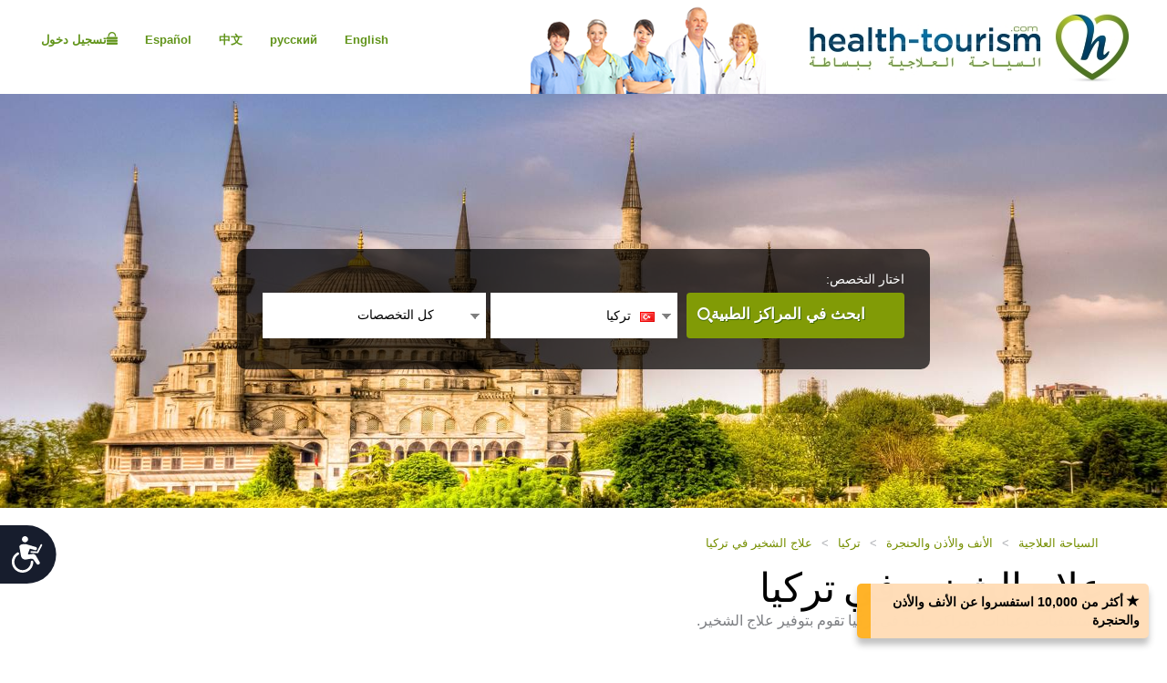

--- FILE ---
content_type: text/html; charset=utf-8
request_url: https://ar.health-tourism.com/snoring-treatment/turkey/
body_size: 18076
content:



<!DOCTYPE html>

<html dir="rtl" lang="ar"> 
<head><meta charset="utf-8" /><meta http-equiv="X-UA-Compatible" content="IE=edge" /><meta name="viewport" content="width=device-width, initial-scale=1" /><meta name="author" /><meta name="verify-v1" content="gbjGwW+QYVY8/IgQ1qFmoWEpZPKs1/zQfd34qWwDRk4=" /><title>
	علاج الشخير في تركيا
</title><link rel="shortcut icon" type="image/x-icon" href="../../favicon.ico" />

<!-- Google tag (gtag.js) --> <script async src=https://www.googletagmanager.com/gtag/js?id=G-Z50LN7M00J></script> 
<script> window.dataLayer = window.dataLayer || []; function gtag() { dataLayer.push(arguments); } gtag('js', new Date()); gtag('config', 'G-Z50LN7M00J'); </script>

<link href="/CustomCss?v=K60Gs3QA2BajdWxNElq0Zja01a_kMYPHUMoPtqiW3BA1" rel="stylesheet"/>
<link href="/css/general-images.css" rel="stylesheet" /><script src="/CustomJS?v=W_3H7kAdMp4SfmO_Cx2cxXikwU2-jZFHGdRzj9wPNm81"></script>
<script type="text/javascript">window.htjslogger = new HTJSLogger({track: 1, entityType: 0, entityId: 0, sourceId: 3 });</script>
	
	<script src="/countriesByCategoryForSearch.js"></script>
	
    <script>
        $(document).ready(function () {
            $(".moreProcedureDescription").click(function () {
                this.hide();
                $(".lessProcedureDescription").show()
                $(".procedureMoreDescription").show()
                
            });
            $(".lessProcedureDescription").click(function () {
                this.hide();
                $(".moreProcedureDescription").show()
                $(".procedureMoreDescription").hide()
            });
        });
    </script>

    <script src="//geoip-js.com/js/apis/geoip2/v2.1/geoip2.js" type="text/javascript"></script>
	
<script type="text/javascript">var EncouragementNotificationMessage = " أكثر من 10,000 استفسروا عن الأنف والأذن والحنجرة";
	var EncouragementNotificationType = "";
	var EncouragementNotificationSchemaType = "minimalist";
</script>


	
    <script> window.interdeal = { "sitekey": "6d44678ea255450339c2e79e715436b2", "Position": "Left", "Menulang": "EN", "domains": { "js": "https://cdn.equalweb.com/", "acc": "https://access.equalweb.com/" }, "btnStyle": { "vPosition": [ "80%", null ], "scale": [ "0.8", "0.8" ], "icon": { "type": 7, "shape": "semicircle", "outline": false } } }; (function(doc, head, body){ var coreCall = doc.createElement('script'); coreCall.src = 'https://cdn.equalweb.com/core/4.3.8/accessibility.js'; coreCall.defer = true; coreCall.integrity = 'sha512-u6i35wNTfRZXp0KDwSb3TntaIKI2ItCt/H/KcYIsBeVbaVMerEQLBnU5/ztfBg9aSW1gg7AN4CqCu9a455jkUg=='; coreCall.crossOrigin = 'anonymous'; coreCall.setAttribute('data-cfasync', true ); body? body.appendChild(coreCall) : head.appendChild(coreCall); })(document, document.head, document.body); </script>

<meta name="Description" content="مستشفيات وعيادات ومراكز طبية في تركيا تقوم بتوفير علاج الشخير." /></head>
<body dir="rtl">
	<form name="aspnetForm" method="post" action="./?tr=528&amp;co=turkey" id="aspnetForm">
<div>
<input type="hidden" name="__VIEWSTATE" id="__VIEWSTATE" value="WslhvkDZz4GcK/O1n1lPTSAOLszj/Eb54/Td1N/nZeJqjuY2wLFdbpDgC8XMZyB2r09XWM393UhyI8sXsMufazQ4GjwZZ6hjJMMx5KzjdE8=" />
</div>

<div>

	<input type="hidden" name="__VIEWSTATEGENERATOR" id="__VIEWSTATEGENERATOR" value="D942A259" />
</div>
	 

<div class="home-hederTow">
    <div class="headercon">
        <div class="logo">
            <a href="/">
                <img src="/images/Mainlogo_langid_10.png" alt="الشعار health-tourism"></a>
        </div>

        <div class="mobologo">
            <a href="/">
                <i class="mobologo-image general-images general-images-mobo-logo" title="شعار المحمول health-tourism"></i>
        </div>
        <div class="doct">
            <span class="general-images general-images-dr"></span> 
        </div>

        <div class="rightTopLink">
            <nav class="navbar navbar-default" role="navigation">

                <div class="navbar-header">
                    <button type="button" class="navbar-toggle collapsed" data-toggle="collapse" onclick="return false;" data-target="#navbar" aria-expanded="false" aria-controls="navbar">
                        <span class="sr-only"></span>
                        <span class="icon-bar"></span>
                        <span class="icon-bar"></span>
                        <span class="icon-bar"></span>
                    </button>
                </div>
                <div id="navbar" class="navbar-collapse collapse">
                    
                    <ul class="nav navbar-nav">
                        
                        <li><a href="https://ru.health-tourism.com/">русский</a></li>
                        
                        <li><a href="https://cn.health-tourism.com/">中文</a></li>
                        
                        <li><a href="https://es.health-tourism.com/">Español</a></li>
                        
                        <li><a href="https://www.health-tourism.com/">English</a></li>
                        
                       
                        <li class="active"><a href="/Login/" title="صفحة إنشاء حساب"><i class="general-icons general-icons-sign-in-icon" title='تسجيل دخول'>
                            </i> تسجيل دخول</a></li>
                        
                    </ul>

                </div>
            </nav>
            
            <div class="signUp">
                <a href="https://www.health-tourism.com/">English</a>
            </div>
            <div class="logIn">
                <a href="https://ru.health-tourism.com/">русский</a>
            </div>
            <div class="logIn">
                <a href="https://cn.health-tourism.com/">中文</a>
            </div>
            <div class="logIn">
                <a href="https://es.health-tourism.com/">Español</a>
            </div>
            
           <div class="signUp">
                <a href="/Login/"  title="صفحة إنشاء حساب"><i class="general-icons general-icons-sign-in-icon" title='تسجيل دخول'>
                    </i>تسجيل دخول</a>
            </div>
            
             

        </div>
        <div class="doctmobo">
            <span class="general-images general-images-dr"></span>
        </div>
    </div>
</div>

	 

    


<div class="homePageHeader header heaserTow">
    <div class="headercon">
        <div class='searcheFromArea search-icon-green'>
            <label>اختار التخصص:</label>
            <div class="clearfix"></div>

            <div id="divSearchSpecialties">
                <div>
                    <select name="specialtiesSelect" id="specialtiesSelect" class="mainSpecialtiesSearchList" tabindex="1" onchange="SetCategoryCountries();">
                        <option data-image="/Plugins/msdropdown/images/icons/blank30.gif" data-imagecss="allSpecialtiesItem" value="-1">كل التخصصات</option>
                        

                                <option value="18"  data-image="/Plugins/msdropdown/images/icons/blank30.gif" 
                                    data-imagecss="specialty specialty-AddictionTreatment">علاج الإدمان</option>

                            

                                <option value="22"  data-image="/Plugins/msdropdown/images/icons/blank30.gif" 
                                    data-imagecss="specialty specialty-Aestheticsnonsurgical">عمليات التجميل الغير جراحية</option>

                            

                                <option value="44"  data-image="/Plugins/msdropdown/images/icons/blank30.gif" 
                                    data-imagecss="specialty specialty-Anesthesiology">التخدير</option>

                            

                                <option value="8"  data-image="/Plugins/msdropdown/images/icons/blank30.gif" 
                                    data-imagecss="specialty specialty-BariatricSurgery">جراحات البدانة</option>

                            

                                <option value="57"  data-image="/Plugins/msdropdown/images/icons/blank30.gif" 
                                    data-imagecss="specialty specialty-CancerTreatment">زراعة نخاع العظام</option>

                            

                                <option value="6"  data-image="/Plugins/msdropdown/images/icons/blank30.gif" 
                                    data-imagecss="specialty specialty-CancerTreatment">علاج السرطان</option>

                            

                                <option value="5"  data-image="/Plugins/msdropdown/images/icons/blank30.gif" 
                                    data-imagecss="specialty specialty-CardiacSurgery">جراحات القلب</option>

                            

                                <option value="50"  data-image="/Plugins/msdropdown/images/icons/blank30.gif" 
                                    data-imagecss="specialty specialty-Cardiology">أمراض القلب</option>

                            

                                <option value="2"  data-image="/Plugins/msdropdown/images/icons/blank30.gif" 
                                    data-imagecss="specialty specialty-CosmeticSurgery">جراحات التجميل</option>

                            

                                <option value="1"  data-image="/Plugins/msdropdown/images/icons/blank30.gif" 
                                    data-imagecss="specialty specialty-DentalCare">العناية بالأسنان</option>

                            

                                <option value="21"  data-image="/Plugins/msdropdown/images/icons/blank30.gif" 
                                    data-imagecss="specialty specialty-Dermatology">الأمراض الجلدية</option>

                            

                                <option value="20"  data-image="/Plugins/msdropdown/images/icons/blank30.gif" 
                                    data-imagecss="specialty specialty-Dialysis">الغسيل الكلوي</option>

                            

                                <option value="17"  data-image="/Plugins/msdropdown/images/icons/blank30.gif" 
                                    data-imagecss="specialty specialty-EarNoseandThroat">الأنف والأذن والحنجرة</option>

                            

                                <option value="42"  data-image="/Plugins/msdropdown/images/icons/blank30.gif" 
                                    data-imagecss="specialty specialty-Emergency">طب الطوارئ</option>

                            

                                <option value="28"  data-image="/Plugins/msdropdown/images/icons/blank30.gif" 
                                    data-imagecss="specialty specialty-Endocrinology">طب الغدد الصماء</option>

                            

                                <option value="7"  data-image="/Plugins/msdropdown/images/icons/blank30.gif" 
                                    data-imagecss="specialty specialty-EyeSurgery">جراحات العيون</option>

                            

                                <option value="53"  data-image="/Plugins/msdropdown/images/icons/blank30.gif" 
                                    data-imagecss="specialty specialty-Family">طب الأسرة</option>

                            

                                <option value="4"  data-image="/Plugins/msdropdown/images/icons/blank30.gif" 
                                    data-imagecss="specialty specialty-FertilityTreatment">علاج العقم</option>

                            

                                <option value="33"  data-image="/Plugins/msdropdown/images/icons/blank30.gif" 
                                    data-imagecss="specialty specialty-Gastroenterology">أمراض الجهاز الهضمي</option>

                            

                                <option value="54"  data-image="/Plugins/msdropdown/images/icons/blank30.gif" 
                                    data-imagecss="specialty specialty-General">الطب العام</option>

                            

                                <option value="35"  data-image="/Plugins/msdropdown/images/icons/blank30.gif" 
                                    data-imagecss="specialty specialty-GeneralSurgery">الجراحة العامة</option>

                            

                                <option value="40"  data-image="/Plugins/msdropdown/images/icons/blank30.gif" 
                                    data-imagecss="specialty specialty-Geriatrics">طب المسنين</option>

                            

                                <option value="16"  data-image="/Plugins/msdropdown/images/icons/blank30.gif" 
                                    data-imagecss="specialty specialty-HairTransplant">زرع الشعر</option>

                            

                                <option value="36"  data-image="/Plugins/msdropdown/images/icons/blank30.gif" 
                                    data-imagecss="specialty specialty-Hematology">أمراض الدم</option>

                            

                                <option value="49"  data-image="/Plugins/msdropdown/images/icons/blank30.gif" 
                                    data-imagecss="specialty specialty-Hyperbaric">العلاج بالأكسجين عالي الضغط</option>

                            

                                <option value="23"  data-image="/Plugins/msdropdown/images/icons/blank30.gif" 
                                    data-imagecss="specialty specialty-Imaging">الأشعة</option>

                            

                                <option value="48"  data-image="/Plugins/msdropdown/images/icons/blank30.gif" 
                                    data-imagecss="specialty specialty-Immunology">أمراض المناعة</option>

                            

                                <option value="56"  data-image="/Plugins/msdropdown/images/icons/blank30.gif" 
                                    data-imagecss="specialty specialty-InfectiousDiseases">الأمراض المعدية</option>

                            

                                <option value="51"  data-image="/Plugins/msdropdown/images/icons/blank30.gif" 
                                    data-imagecss="specialty specialty-InternalMedicine">الطب الباطني</option>

                            

                                <option value="47"  data-image="/Plugins/msdropdown/images/icons/blank30.gif" 
                                    data-imagecss="specialty specialty-MedicalCheckUps">الفحوصات الطبية</option>

                            

                                <option value="39"  data-image="/Plugins/msdropdown/images/icons/blank30.gif" 
                                    data-imagecss="specialty specialty-Neonatology">طب حديثي الولادة</option>

                            

                                <option value="41"  data-image="/Plugins/msdropdown/images/icons/blank30.gif" 
                                    data-imagecss="specialty specialty-Nephrology">أمراض الكلى</option>

                            

                                <option value="19"  data-image="/Plugins/msdropdown/images/icons/blank30.gif" 
                                    data-imagecss="specialty specialty-Neurology">الأمراض العصبية</option>

                            

                                <option value="31"  data-image="/Plugins/msdropdown/images/icons/blank30.gif" 
                                    data-imagecss="specialty specialty-Neurosurgery">جراحة المخ والأعصاب</option>

                            

                                <option value="30"  data-image="/Plugins/msdropdown/images/icons/blank30.gif" 
                                    data-imagecss="specialty specialty-Ob-Gyn">أمراض النساء والتوليد</option>

                            

                                <option value="3"  data-image="/Plugins/msdropdown/images/icons/blank30.gif" 
                                    data-imagecss="specialty specialty-OrthopedicSurgery">جراحة العظام</option>

                            

                                <option value="43"  data-image="/Plugins/msdropdown/images/icons/blank30.gif" 
                                    data-imagecss="specialty specialty-Pathology">علم الأمراض</option>

                            

                                <option value="34"  data-image="/Plugins/msdropdown/images/icons/blank30.gif" 
                                    data-imagecss="specialty specialty-Pediatrics">طب الأطفال</option>

                            

                                <option value="45"  data-image="/Plugins/msdropdown/images/icons/blank30.gif" 
                                    data-imagecss="specialty specialty-Psychiatry">الطب النفسي</option>

                            

                                <option value="37"  data-image="/Plugins/msdropdown/images/icons/blank30.gif" 
                                    data-imagecss="specialty specialty-Pulmonology">أمراض الجهاز التنفسي</option>

                            

                                <option value="29"  data-image="/Plugins/msdropdown/images/icons/blank30.gif" 
                                    data-imagecss="specialty specialty-Rehabilitation">إعادة التأهيل</option>

                            

                                <option value="55"  data-image="/Plugins/msdropdown/images/icons/blank30.gif" 
                                    data-imagecss="specialty specialty-Rheumatology">أمراض الروماتيزم</option>

                            

                                <option value="46"  data-image="/Plugins/msdropdown/images/icons/blank30.gif" 
                                    data-imagecss="specialty specialty-Sports">الطب الرياضي</option>

                            

                                <option value="24"  data-image="/Plugins/msdropdown/images/icons/blank30.gif" 
                                    data-imagecss="specialty specialty-StemCellTherapy">العلاج بالخلايا الجذعية</option>

                            

                                <option value="25"  data-image="/Plugins/msdropdown/images/icons/blank30.gif" 
                                    data-imagecss="specialty specialty-Urology">جراحة المسالك البولية</option>

                            

                                <option value="52"  data-image="/Plugins/msdropdown/images/icons/blank30.gif" 
                                    data-imagecss="specialty specialty-Vascular">جراحة الأوعية الدموية</option>

                            
                    </select>
                </div>
            </div>
            <div class="country"  tabindex="2">
                <select name="countries" id="countries" class="mainCountriesSearchList" data-placeholder=' كل الدول ' style="width: 200px;">
                    <option data-image="/Plugins/msdropdown/images/icons/blank.gif" class="mainCountriesSearchItem" value="-1"> كل الدول </option>
                    

                            <option data-image="/Plugins/msdropdown/images/icons/blank.gif" data-imagecss="mainCountriesSearchImage flags es" data-title="spain"
                                class="mainCountriesSearchItem" data-title="أسبانيا" data-name="أسبانيا" name="أسبانيا" 
                                value="spain" >أسبانيا
                            </option>

                        

                            <option data-image="/Plugins/msdropdown/images/icons/blank.gif" data-imagecss="mainCountriesSearchImage flags il" data-title="israel"
                                class="mainCountriesSearchItem" data-title="إسرائيل" data-name="إسرائيل" name="إسرائيل" 
                                value="israel" >إسرائيل
                            </option>

                        

                            <option data-image="/Plugins/msdropdown/images/icons/blank.gif" data-imagecss="mainCountriesSearchImage flags de" data-title="germany"
                                class="mainCountriesSearchItem" data-title="ألمانيا" data-name="ألمانيا" name="ألمانيا" 
                                value="germany" >ألمانيا
                            </option>

                        

                            <option data-image="/Plugins/msdropdown/images/icons/blank.gif" data-imagecss="mainCountriesSearchImage flags ae" data-title="united-arab-emirates"
                                class="mainCountriesSearchItem" data-title="الإمارات العربية المتحدة" data-name="الإمارات العربية المتحدة" name="الإمارات العربية المتحدة" 
                                value="united-arab-emirates" >الإمارات العربية المتحدة
                            </option>

                        

                            <option data-image="/Plugins/msdropdown/images/icons/blank.gif" data-imagecss="mainCountriesSearchImage flags pt" data-title="portugal"
                                class="mainCountriesSearchItem" data-title="البرتغال" data-name="البرتغال" name="البرتغال" 
                                value="portugal" >البرتغال
                            </option>

                        

                            <option data-image="/Plugins/msdropdown/images/icons/blank.gif" data-imagecss="mainCountriesSearchImage flags cn" data-title="china"
                                class="mainCountriesSearchItem" data-title="الصين" data-name="الصين" name="الصين" 
                                value="china" >الصين
                            </option>

                        

                            <option data-image="/Plugins/msdropdown/images/icons/blank.gif" data-imagecss="mainCountriesSearchImage flags in" data-title="india"
                                class="mainCountriesSearchItem" data-title="الهند" data-name="الهند" name="الهند" 
                                value="india" >الهند
                            </option>

                        

                            <option data-image="/Plugins/msdropdown/images/icons/blank.gif" data-imagecss="mainCountriesSearchImage flags gr" data-title="greece"
                                class="mainCountriesSearchItem" data-title="اليونان" data-name="اليونان" name="اليونان" 
                                value="greece" >اليونان
                            </option>

                        

                            <option data-image="/Plugins/msdropdown/images/icons/blank.gif" data-imagecss="mainCountriesSearchImage flags th" data-title="thailand"
                                class="mainCountriesSearchItem" data-title="تايلاند" data-name="تايلاند" name="تايلاند" 
                                value="thailand" >تايلاند
                            </option>

                        

                            <option data-image="/Plugins/msdropdown/images/icons/blank.gif" data-imagecss="mainCountriesSearchImage flags tr" data-title="turkey"
                                class="mainCountriesSearchItem" data-title="تركيا" data-name="تركيا" name="تركيا" 
                                value="turkey" selected='selected'>تركيا
                            </option>

                        

                            <option data-image="/Plugins/msdropdown/images/icons/blank.gif" data-imagecss="mainCountriesSearchImage flags fr" data-title="france"
                                class="mainCountriesSearchItem" data-title="فرنسا" data-name="فرنسا" name="فرنسا" 
                                value="france" >فرنسا
                            </option>

                        

                            <option data-image="/Plugins/msdropdown/images/icons/blank.gif" data-imagecss="mainCountriesSearchImage flags cy" data-title="cyprus"
                                class="mainCountriesSearchItem" data-title="قبرص" data-name="قبرص" name="قبرص" 
                                value="cyprus" >قبرص
                            </option>

                        

                            <option data-image="/Plugins/msdropdown/images/icons/blank.gif" data-imagecss="mainCountriesSearchImage flags my" data-title="malaysia"
                                class="mainCountriesSearchItem" data-title="ماليزيا" data-name="ماليزيا" name="ماليزيا" 
                                value="malaysia" >ماليزيا
                            </option>

                        
                    <option data-image="/Plugins/msdropdown/images/icons/blank.gif" class="mainCountriesSearchItem" value="-1">--------------</option>
                    <option data-image="/Plugins/msdropdown/images/icons/blank.gif" class="mainCountriesSearchItem" value="r=7">آسيا</option>
                    
                    <option data-image="/Plugins/msdropdown/images/icons/blank.gif" class="mainCountriesSearchItem" value="r=3">أوروبا</option>
                    <option data-image="/Plugins/msdropdown/images/icons/blank.gif" class="mainCountriesSearchItem" value="r=8">الشرق الأوسط</option>
                </select>
            </div>

            <a class="btn btn-group-lg search" tabindex="3" href="javascript:ActOnSearch();"> ابحث في المراكز الطبية</a>
            <input style="display: none;" id="txtMainSearchSpecialtiesValue" class="mainSearchSpecialtiesValue" />
            <input style="display: none;" id="txtMainSearchCountriesValue" class="mainSearchCountriesValue" />
        </div>
    </div>

    <div id="myCarousel" class="carousel slide" data-interval="3000" data-ride="carousel">
        <div class="carousel-inner" role="listbox">
            
                    <div class='item active'>
                        <img id="ctl00_cphMain_ucSearchPanel_rptMainImages_ctl00_imgMainImage" class="mainSliderImages" src="../../_resources/Photos/Countries/003_001_000211_00000090.Jpg" alt=" صورة لإضافة مناخ عام  " style="border-width:0px;" />
                    </div>
                
                    <div class='item'>
                        <img id="ctl00_cphMain_ucSearchPanel_rptMainImages_ctl01_imgMainImage" class="mainSliderImages" lazy-src="/_resources/Photos/Countries/003_001_000211_00000091.Jpg" src="" alt=" صورة لإضافة مناخ عام  " style="border-width:0px;" />
                    </div>
                
                    <div class='item'>
                        <img id="ctl00_cphMain_ucSearchPanel_rptMainImages_ctl02_imgMainImage" class="mainSliderImages" lazy-src="/_resources/Photos/Countries/003_001_000211_00000285.Jpg" src="" alt=" صورة لإضافة مناخ عام  " style="border-width:0px;" />
                    </div>
                

        </div>
    </div>
</div>

    

<div class="breadcrumbCon">
	<div class="container">
		
		<ul class="bread_crumbs_list">
			<li><a href="/">السياحة العلاجية </a></li>
			
					<li> > </li>
					<li><a href="/ear-nose-throat/">الأنف والأذن والحنجرة </a></li>
				
					<li> > </li>
					<li><a href="/ear-nose-throat/turkey/">تركيا </a></li>
				
					<li> > </li>
					<li><a href="/snoring-treatment/turkey/">علاج الشخير في تركيا </a></li>
				
		</ul> 
	</div>
</div> 

   
    <div class="contentArea">
        <div class="container">
            <div class="title-com">
                <h1>علاج الشخير في تركيا</h1>
                <span>مستشفيات وعيادات ومراكز طبية في تركيا تقوم بتوفير علاج الشخير.</span>
                
                
            </div>
            <div class="leftSide">
                <div class="leftCon">
                    

                    
                    <div role="tabpanel" class="tabpanel">
                        <a name="Hospitals"></a>
                        

                        


<div class="tab-content">
    <div role="tabpanel" class="tab-pane active" id="divAllBusiness">
        

        

        

        

        

        
                <div class="cityBrowse businessListItem  hospotalcon">
                    <div class="cityThamb">
                        <a href="/medical-tourism-facilitators/cayra-clinic/" id="ctl00_cphMain_ucBusinessList_nl_rptBusinessProcedure_ctl00_aMainImage" title="كيرا كلينك">
                            <img src="/_resources/business/225975/BusinessPage.jpg" id="ctl00_cphMain_ucBusinessList_nl_rptBusinessProcedure_ctl00_imgMainImage" style="max-width: 100%; max-height: 100%;" alt="كيرا كلينك" /></a>
                    </div>

                    <div class="cityDetails">
                        <h2><a href="/medical-tourism-facilitators/cayra-clinic/" id="ctl00_cphMain_ucBusinessList_nl_rptBusinessProcedure_ctl00_aBussinessName" target="_blank" title="الأنف والأذن والحنجرة في كيرا كلينك">كيرا كلينك</a></h2>

                        <ul class="city-list">
                            <li><a href="#">Medical Tourism Facilitator -> ميسر سياحة علاجية,&nbsp;</a></li>
                            <li><a href="#">أنطاليا, تركيا</a></li>
                        </ul>
                        <div class="clearfix"></div>
                         <ul class="tag-list">
                            
                        </ul>
                        <div class="clearfix"></div>
                        <p class="businessListSummary">
                            
                        </p>
                        
                        <ul class="btn-list">
                            <li><a href="/medical-tourism-facilitators/cayra-clinic/" title='إظهار البيانات - كيرا كلينك' target="_blank">إظهار البيانات</a></li>
                            
                            <li><a href="/contact-hospital/cayra-clinic/" title="بيانات الطلب - كيرا كلينك" class="act">بيانات الطلب</a></li>
                        </ul>
                    </div>
                    <div class="viewDetails">
                        
                        
                        
                                <div class="viewTitle">
                                    <h2>
                                        الأسعار:
                                    </h2>
                                    
                                </div>
                                <div class="availableProcedures">
                                    
                                            <table width="100%" border="0" cellpadding="0" cellspacing="0">
                                        
                                            
                                                <tr class="titleCon">
                                                    <td><span>إجراء طبي</span></td>
                                                    <td class="lest"><span>الأسعار:</span></td>
                                                </tr>
                                            
                                            <tr class="textCon">
                                                <td>
                                                    <p>علاج الشخير</p>
                                                </td>
                                                <td class="lest">
                                                    <p><span>عند الطلب</span></p>
                                                </td>
                                            </tr>
                                        </table>
                                </div>
                            
                    </div>
                </div>

            
                <div class="cityBrowse businessListItem businessListItemOdd hospotalcon">
                    <div class="cityThamb">
                        <a href="/medical-centers/anadolu-medical-center/" id="ctl00_cphMain_ucBusinessList_nl_rptBusinessProcedure_ctl01_aMainImage" title="مركز الأناضول الطبي">
                            <img src="/_resources/business/24406/BusinessPage.jpg" id="ctl00_cphMain_ucBusinessList_nl_rptBusinessProcedure_ctl01_imgMainImage" style="max-width: 100%; max-height: 100%;" alt="مركز الأناضول الطبي" /></a>
                    </div>

                    <div class="cityDetails">
                        <h2><a href="/medical-centers/anadolu-medical-center/" id="ctl00_cphMain_ucBusinessList_nl_rptBusinessProcedure_ctl01_aBussinessName" target="_blank" title="الأنف والأذن والحنجرة في مركز الأناضول الطبي">مركز الأناضول الطبي</a></h2>

                        <ul class="city-list">
                            <li><a href="#">مستشفى خاص,&nbsp;</a></li>
                            <li><a href="#">جبزي (قرب إسطنبول), تركيا</a></li>
                        </ul>
                        <div class="clearfix"></div>
                         <ul class="tag-list">
                            
                                        <li>
                                            <img src="/images/icon_jci_big.png" width="25" height="25" alt="مُعتمدة من قِبل اللجنة المشتركة الدولية لاعتماد مؤسسات الرعاية الصحية JCI" /><a href="/jci-accreditation/" target="_blank">مُعتمدة من قِبل اللجنة المشتركة الدولية لاعتماد مؤسسات الرعاية الصحية JCI </a></li>
                                    
                        </ul>
                        <div class="clearfix"></div>
                        <p class="businessListSummary">
                            يعتبر مركز الأناضول الطبي واحدًا من أحدث وأشمل المستشفيات وأكثرها احترامًا في تركيا.<br/>ويتبع مركز الأناضول الطبي مستشفى جون هوبكنز.
                        </p>
                        
                        <ul class="btn-list">
                            <li><a href="/medical-centers/anadolu-medical-center/" title='إظهار البيانات - مركز الأناضول الطبي' target="_blank">إظهار البيانات</a></li>
                            
                            <li><a href="/contact-hospital/anadolu-medical-center/" title="بيانات الطلب - مركز الأناضول الطبي" class="act">بيانات الطلب</a></li>
                        </ul>
                    </div>
                    <div class="viewDetails">
                        
                        
<div id="divMainDiv" class="">
        
            <div class="viewTitle">
                <h2>3 مدرجة في أخصائيو الأنف والأذن والحنجرة</h2>
                <a href="/medical-centers/anadolu-medical-center/dep/ent/doctors/" id="ctl00_cphMain_ucBusinessList_nl_rptBusinessProcedure_ctl01_ucStaffList_linkViewAll" target="_blank">
                    أظهر الكل >></a>
            </div>
        
        <div class="surgeons">
        
                <div id="ctl00_cphMain_ucBusinessList_nl_rptBusinessProcedure_ctl01_ucStaffList_rptStaffPersons_ctl00_divClearFix"></div>
                <div id="ctl00_cphMain_ucBusinessList_nl_rptBusinessProcedure_ctl01_ucStaffList_rptStaffPersons_ctl00_divItemClass" class="surgeonsLt">
                    <div class="thambImg" >
                        <a href="/staffperson.aspx?b=24406&sp=20561">
                            <img src="/_resources/doctors/24406/bulent-evren-erkul-md.jpg" id="ctl00_cphMain_ucBusinessList_nl_rptBusinessProcedure_ctl01_ucStaffList_rptStaffPersons_ctl00_imgStaff" alt="Prof. بولنت إيفرين إركول، طبيب بشري, MD" />
                            

                        </a>
                    </div>
                    <h1><a href="/staffperson.aspx?b=24406&sp=20561">Prof. بولنت إيفرين إركول، طبيب بشري, MD</a></h1>
                     
                    <p> أخصائي الأنف والأذن والحنجرة</p>
                </div>

            
        </div>
</div>

                        
                                <div class="viewTitle">
                                    <h2>
                                        الأسعار:
                                    </h2>
                                    
                                </div>
                                <div class="availableProcedures">
                                    
                                            <table width="100%" border="0" cellpadding="0" cellspacing="0">
                                        
                                            
                                                <tr class="titleCon">
                                                    <td><span>إجراء طبي</span></td>
                                                    <td class="lest"><span>الأسعار:</span></td>
                                                </tr>
                                            
                                            <tr class="textCon">
                                                <td>
                                                    <p>علاج الشخير</p>
                                                </td>
                                                <td class="lest">
                                                    <p><span>عند الطلب</span></p>
                                                </td>
                                            </tr>
                                        </table>
                                </div>
                            
                    </div>
                </div>

            
                <div class="cityBrowse businessListItem  hospotalcon">
                    <div class="cityThamb">
                        <a href="/medical-centers/acibadem-maslak-hospital/" id="ctl00_cphMain_ucBusinessList_nl_rptBusinessProcedure_ctl02_aMainImage" title="مستشفى أسيبادم ماسلاك">
                            <img src="/_resources/business/52626/BusinessPage.jpg" id="ctl00_cphMain_ucBusinessList_nl_rptBusinessProcedure_ctl02_imgMainImage" style="max-width: 100%; max-height: 100%;" alt="مستشفى أسيبادم ماسلاك" /></a>
                    </div>

                    <div class="cityDetails">
                        <h2><a href="/medical-centers/acibadem-maslak-hospital/" id="ctl00_cphMain_ucBusinessList_nl_rptBusinessProcedure_ctl02_aBussinessName" target="_blank" title="الأنف والأذن والحنجرة في مستشفى أسيبادم ماسلاك">مستشفى أسيبادم ماسلاك</a></h2>

                        <ul class="city-list">
                            <li><a href="#">مستشفى خاص,&nbsp;</a></li>
                            <li><a href="#">إسطنبول, تركيا</a></li>
                        </ul>
                        <div class="clearfix"></div>
                         <ul class="tag-list">
                            
                                        <li>
                                            <img src="/images/icon_jci_big.png" width="25" height="25" alt="مُعتمدة من قِبل اللجنة المشتركة الدولية لاعتماد مؤسسات الرعاية الصحية JCI" /><a href="/jci-accreditation/" target="_blank">مُعتمدة من قِبل اللجنة المشتركة الدولية لاعتماد مؤسسات الرعاية الصحية JCI </a></li>
                                    
                        </ul>
                        <div class="clearfix"></div>
                        <p class="businessListSummary">
                            أنشئت المستشفى في 2009 كمستشفى حديثة معتمدة من الـJCI (اللجنة الدولية المشتركة لجودة الخدمات الصحية)، كاملة الخدمات. وهي جزء من مجموعة اسيبادام للرعاية الصحية، وتتما لعناية بالمرضي من جميع أنحاء العالم عن طريق المركز الدولي للمرضى الخاص بالمجموعة.
                        </p>
                        
                        <ul class="btn-list">
                            <li><a href="/medical-centers/acibadem-maslak-hospital/" title='إظهار البيانات - مستشفى أسيبادم ماسلاك' target="_blank">إظهار البيانات</a></li>
                            
                            <li><a href="/contact-hospital/acibadem-maslak-hospital/" title="بيانات الطلب - مستشفى أسيبادم ماسلاك" class="act">بيانات الطلب</a></li>
                        </ul>
                    </div>
                    <div class="viewDetails">
                        
                        
                        
                                <div class="viewTitle">
                                    <h2>
                                        الأسعار:
                                    </h2>
                                    
                                </div>
                                <div class="availableProcedures">
                                    
                                            <table width="100%" border="0" cellpadding="0" cellspacing="0">
                                        
                                            
                                                <tr class="titleCon">
                                                    <td><span>إجراء طبي</span></td>
                                                    <td class="lest"><span>الأسعار:</span></td>
                                                </tr>
                                            
                                            <tr class="textCon">
                                                <td>
                                                    <p>علاج الشخير أثناء النوم</p>
                                                </td>
                                                <td class="lest">
                                                    <p><span>عند الطلب</span></p>
                                                </td>
                                            </tr>
                                        </table>
                                </div>
                            
                    </div>
                </div>

            
                <div class="cityBrowse businessListItem businessListItemOdd hospotalcon">
                    <div class="cityThamb">
                        <a href="/medical-centers/istanbul-memorial-hospital/" id="ctl00_cphMain_ucBusinessList_nl_rptBusinessProcedure_ctl03_aMainImage" title="مستشفى إسطنبول التذكاري">
                            <img src="/_resources/business/44314/BusinessPage.jpg" id="ctl00_cphMain_ucBusinessList_nl_rptBusinessProcedure_ctl03_imgMainImage" style="max-width: 100%; max-height: 100%;" alt="مستشفى إسطنبول التذكاري" /></a>
                    </div>

                    <div class="cityDetails">
                        <h2><a href="/medical-centers/istanbul-memorial-hospital/" id="ctl00_cphMain_ucBusinessList_nl_rptBusinessProcedure_ctl03_aBussinessName" target="_blank" title="الأنف والأذن والحنجرة في مستشفى إسطنبول التذكاري">مستشفى إسطنبول التذكاري</a></h2>

                        <ul class="city-list">
                            <li><a href="#">مستشفى خاص,&nbsp;</a></li>
                            <li><a href="#">إسطنبول, تركيا</a></li>
                        </ul>
                        <div class="clearfix"></div>
                         <ul class="tag-list">
                            
                                        <li>
                                            <img src="/images/icon_jci_big.png" width="25" height="25" alt="مُعتمدة من قِبل اللجنة المشتركة الدولية لاعتماد مؤسسات الرعاية الصحية JCI" /><a href="/jci-accreditation/" target="_blank">مُعتمدة من قِبل اللجنة المشتركة الدولية لاعتماد مؤسسات الرعاية الصحية JCI </a></li>
                                    
                        </ul>
                        <div class="clearfix"></div>
                        <p class="businessListSummary">
                            كانت مستشفى إسطنبول التذكاري أول مستشفى تركية تحصل على اعتماد اللجنة الدولية المشتركة (JCI). كما أنها عضو في جمعية المستشفيات الأمريكية (AHA).
                        </p>
                        
                        <ul class="btn-list">
                            <li><a href="/medical-centers/istanbul-memorial-hospital/" title='إظهار البيانات - مستشفى إسطنبول التذكاري' target="_blank">إظهار البيانات</a></li>
                            
                            <li><a href="/contact-hospital/istanbul-memorial-hospital/" title="بيانات الطلب - مستشفى إسطنبول التذكاري" class="act">بيانات الطلب</a></li>
                        </ul>
                    </div>
                    <div class="viewDetails">
                        
                        
                        
                                <div class="viewTitle">
                                    <h2>
                                        الأسعار:
                                    </h2>
                                    
                                </div>
                                <div class="availableProcedures">
                                    
                                            <table width="100%" border="0" cellpadding="0" cellspacing="0">
                                        
                                            
                                                <tr class="titleCon">
                                                    <td><span>إجراء طبي</span></td>
                                                    <td class="lest"><span>الأسعار:</span></td>
                                                </tr>
                                            
                                            <tr class="textCon">
                                                <td>
                                                    <p>علاج الشخير أثناء النوم</p>
                                                </td>
                                                <td class="lest">
                                                    <p><span>عند الطلب</span></p>
                                                </td>
                                            </tr>
                                        </table>
                                </div>
                            
                    </div>
                </div>

            
                <div class="cityBrowse businessListItem  hospotalcon">
                    <div class="cityThamb">
                        <a href="/medical-centers/acibadem-international-hospital/" id="ctl00_cphMain_ucBusinessList_nl_rptBusinessProcedure_ctl04_aMainImage" title="مستشفى الدولي">
                            <img src="/_resources/business/52609/BusinessPage.jpg" id="ctl00_cphMain_ucBusinessList_nl_rptBusinessProcedure_ctl04_imgMainImage" style="max-width: 100%; max-height: 100%;" alt="مستشفى الدولي" /></a>
                    </div>

                    <div class="cityDetails">
                        <h2><a href="/medical-centers/acibadem-international-hospital/" id="ctl00_cphMain_ucBusinessList_nl_rptBusinessProcedure_ctl04_aBussinessName" target="_blank" title="الأنف والأذن والحنجرة في مستشفى الدولي">مستشفى الدولي</a></h2>

                        <ul class="city-list">
                            <li><a href="#">مستشفى خاص,&nbsp;</a></li>
                            <li><a href="#">أسطنبول, تركيا</a></li>
                        </ul>
                        <div class="clearfix"></div>
                         <ul class="tag-list">
                            
                                        <li>
                                            <img src="/images/icon_jci_big.png" width="25" height="25" alt="مُعتمدة من قِبل اللجنة المشتركة الدولية لاعتماد مؤسسات الرعاية الصحية JCI" /><a href="/jci-accreditation/" target="_blank">مُعتمدة من قِبل اللجنة المشتركة الدولية لاعتماد مؤسسات الرعاية الصحية JCI </a></li>
                                    
                        </ul>
                        <div class="clearfix"></div>
                        <p class="businessListSummary">
                            مركز طبي متعدد التخصصات، معتمد من الـJCI (اللجنة الدولية المشتركة لجودة الرعاية الصحية) وجزء من مجموعة اسيبادام للرعاية <br/>الصحية. تقدم المستشفى الرعاية الطبية في كل التخصصات الطبية تقريبًا. ويتم الاعتناء بالمرضى من كل أنحاء العالم من خلال مركز اسيبادام الدولي للمرضى من جميع أنحاء العالم.
                        </p>
                        
                        <ul class="btn-list">
                            <li><a href="/medical-centers/acibadem-international-hospital/" title='إظهار البيانات - مستشفى الدولي' target="_blank">إظهار البيانات</a></li>
                            
                            <li><a href="/contact-hospital/acibadem-international-hospital/" title="بيانات الطلب - مستشفى الدولي" class="act">بيانات الطلب</a></li>
                        </ul>
                    </div>
                    <div class="viewDetails">
                        
                        
                        
                                <div class="viewTitle">
                                    <h2>
                                        الأسعار:
                                    </h2>
                                    
                                </div>
                                <div class="availableProcedures">
                                    
                                            <table width="100%" border="0" cellpadding="0" cellspacing="0">
                                        
                                            
                                                <tr class="titleCon">
                                                    <td><span>إجراء طبي</span></td>
                                                    <td class="lest"><span>الأسعار:</span></td>
                                                </tr>
                                            
                                            <tr class="textCon">
                                                <td>
                                                    <p>علاج الشخير أثناء النوم</p>
                                                </td>
                                                <td class="lest">
                                                    <p><span>عند الطلب</span></p>
                                                </td>
                                            </tr>
                                        </table>
                                </div>
                            
                    </div>
                </div>

            
                <div class="cityBrowse businessListItem businessListItemOdd hospotalcon">
                    <div class="cityThamb">
                        <a href="/medical-centers/german-hospital-istanbul/" id="ctl00_cphMain_ucBusinessList_nl_rptBusinessProcedure_ctl05_aMainImage" title="مستشفى تكسيم الألماني">
                            <img src="/_resources/business/48002/german-hospital-taksim.JPG" id="ctl00_cphMain_ucBusinessList_nl_rptBusinessProcedure_ctl05_imgMainImage" style="max-width: 100%; max-height: 100%;" alt="مستشفى تكسيم الألماني" /></a>
                    </div>

                    <div class="cityDetails">
                        <h2><a href="/medical-centers/german-hospital-istanbul/" id="ctl00_cphMain_ucBusinessList_nl_rptBusinessProcedure_ctl05_aBussinessName" target="_blank" title="الأنف والأذن والحنجرة في مستشفى تكسيم الألماني">مستشفى تكسيم الألماني</a></h2>

                        <ul class="city-list">
                            <li><a href="#">مستشفى خاص,&nbsp;</a></li>
                            <li><a href="#">إسطنبول, تركيا</a></li>
                        </ul>
                        <div class="clearfix"></div>
                         <ul class="tag-list">
                            
                                        <li>
                                            <img src="/images/icon_jci_big.png" width="25" height="25" alt="مُعتمدة من قِبل اللجنة المشتركة الدولية لاعتماد مؤسسات الرعاية الصحية JCI" /><a href="/jci-accreditation/" target="_blank">مُعتمدة من قِبل اللجنة المشتركة الدولية لاعتماد مؤسسات الرعاية الصحية JCI </a></li>
                                    
                        </ul>
                        <div class="clearfix"></div>
                        <p class="businessListSummary">
                            واحدة من أكبر مقدمي الرعاية الصحية الخاصة في تركيا، حصلت على اعتماد الـ  JCI (اللجنة الدولية المشتركة لجودة الرعاية الصحية) وشهادة الـ ISO (المنظمة الدولية للمعايير). وتعالج المستشفي سنويًا حوالى 12,000 مريضًا من جميع أنحاء العالم.
                        </p>
                        
                        <ul class="btn-list">
                            <li><a href="/medical-centers/german-hospital-istanbul/" title='إظهار البيانات - مستشفى تكسيم الألماني' target="_blank">إظهار البيانات</a></li>
                            
                            <li><a href="/contact-hospital/german-hospital-istanbul/" title="بيانات الطلب - مستشفى تكسيم الألماني" class="act">بيانات الطلب</a></li>
                        </ul>
                    </div>
                    <div class="viewDetails">
                        
                        
                        
                                <div class="viewTitle">
                                    <h2>
                                        الأسعار:
                                    </h2>
                                    
                                </div>
                                <div class="availableProcedures">
                                    
                                            <table width="100%" border="0" cellpadding="0" cellspacing="0">
                                        
                                            
                                                <tr class="titleCon">
                                                    <td><span>إجراء طبي</span></td>
                                                    <td class="lest"><span>الأسعار:</span></td>
                                                </tr>
                                            
                                            <tr class="textCon">
                                                <td>
                                                    <p>علاج الشخير أثناء النوم</p>
                                                </td>
                                                <td class="lest">
                                                    <p><span>عند الطلب</span></p>
                                                </td>
                                            </tr>
                                        </table>
                                </div>
                            
                    </div>
                </div>

            
                <div class="cityBrowse businessListItem  hospotalcon">
                    <div class="cityThamb">
                        <a href="/medical-centers/medipol-mega-hospital/" id="ctl00_cphMain_ucBusinessList_nl_rptBusinessProcedure_ctl06_aMainImage" title="مستشفى ميديبول ميجا">
                            <img src="/_resources/business/68453/BusinessPage.jpg" id="ctl00_cphMain_ucBusinessList_nl_rptBusinessProcedure_ctl06_imgMainImage" style="max-width: 100%; max-height: 100%;" alt="مستشفى ميديبول ميجا" /></a>
                    </div>

                    <div class="cityDetails">
                        <h2><a href="/medical-centers/medipol-mega-hospital/" id="ctl00_cphMain_ucBusinessList_nl_rptBusinessProcedure_ctl06_aBussinessName" target="_blank" title="الأنف والأذن والحنجرة في مستشفى ميديبول ميجا">مستشفى ميديبول ميجا</a></h2>

                        <ul class="city-list">
                            <li><a href="#">منشأة خاصة ومستشفى جامعي,&nbsp;</a></li>
                            <li><a href="#">إسطنبول, تركيا</a></li>
                        </ul>
                        <div class="clearfix"></div>
                         <ul class="tag-list">
                            
                                        <li>
                                            <img src="/images/icon_jci_big.png" width="25" height="25" alt="مُعتمدة من قِبل اللجنة المشتركة الدولية لاعتماد مؤسسات الرعاية الصحية JCI" /><a href="/jci-accreditation/" target="_blank">مُعتمدة من قِبل اللجنة المشتركة الدولية لاعتماد مؤسسات الرعاية الصحية JCI </a></li>
                                    
                        </ul>
                        <div class="clearfix"></div>
                        <p class="businessListSummary">
                            يعد مجمع مستشفيات ميديبول ميجا منشأة طبية حديثة تتكون من أربع مستشفيات متخصصة ومجموعة كبيرة من الأجهزة الطبية عالية الجودة والمختارة بعناية للاستخدام. وتوفر المستشفى العلاج لمجموعة متنوعة من التخصصات الطبية من خلال منشأتها ذات الـ470 سرير.
                        </p>
                        
                        <ul class="btn-list">
                            <li><a href="/medical-centers/medipol-mega-hospital/" title='إظهار البيانات - مستشفى ميديبول ميجا' target="_blank">إظهار البيانات</a></li>
                            
                            <li><a href="/contact-hospital/medipol-mega-hospital/" title="بيانات الطلب - مستشفى ميديبول ميجا" class="act">بيانات الطلب</a></li>
                        </ul>
                    </div>
                    <div class="viewDetails">
                        
                        
<div id="divMainDiv" class="">
        
            <div class="viewTitle">
                <h2>14 مدرجة في أخصائيو الأنف والأذن والحنجرة</h2>
                <a href="/medical-centers/medipol-mega-hospital/dep/ent/doctors/" id="ctl00_cphMain_ucBusinessList_nl_rptBusinessProcedure_ctl06_ucStaffList_linkViewAll" target="_blank">
                    أظهر الكل >></a>
            </div>
        
        <div class="surgeons">
        
                <div id="ctl00_cphMain_ucBusinessList_nl_rptBusinessProcedure_ctl06_ucStaffList_rptStaffPersons_ctl00_divClearFix"></div>
                <div id="ctl00_cphMain_ucBusinessList_nl_rptBusinessProcedure_ctl06_ucStaffList_rptStaffPersons_ctl00_divItemClass" class="surgeonsLt">
                    <div class="thambImg" >
                        <a href="/staffperson.aspx?b=68453&sp=18367">
                            <img src="/_resources/doctors/68453/prof-dr-mustafa-bulent-serbetcioglu.jpg" id="ctl00_cphMain_ucBusinessList_nl_rptBusinessProcedure_ctl06_ucStaffList_rptStaffPersons_ctl00_imgStaff" alt="Prof. د. مصطفى بولينت سربيتشي أوغلو" />
                            

                        </a>
                    </div>
                    <h1><a href="/staffperson.aspx?b=68453&sp=18367">Prof. د. مصطفى بولينت سربيتشي أوغلو</a></h1>
                     
                    <p> أخصائي السمعيات وطب الأنف والأذن والحنجرة</p>
                </div>

            
                <div id="ctl00_cphMain_ucBusinessList_nl_rptBusinessProcedure_ctl06_ucStaffList_rptStaffPersons_ctl01_divClearFix"></div>
                <div id="ctl00_cphMain_ucBusinessList_nl_rptBusinessProcedure_ctl06_ucStaffList_rptStaffPersons_ctl01_divItemClass" class="surgeonsRt">
                    <div class="thambImg" >
                        <a href="/staffperson.aspx?b=68453&sp=18384">
                            <img src="/_resources/doctors/68453/prof-dr-celil-uslu.jpg" id="ctl00_cphMain_ucBusinessList_nl_rptBusinessProcedure_ctl06_ucStaffList_rptStaffPersons_ctl01_imgStaff" alt="Prof. د. سيليل أوسلو" />
                            

                        </a>
                    </div>
                    <h1><a href="/staffperson.aspx?b=68453&sp=18384">Prof. د. سيليل أوسلو</a></h1>
                     
                    <p> أخصائي أنف وأذن وحنجرة، وجراحات الرأس والرقبة</p>
                </div>

            
        </div>
</div>

                        
                                <div class="viewTitle">
                                    <h2>
                                        الأسعار:
                                    </h2>
                                    
                                </div>
                                <div class="availableProcedures">
                                    
                                            <table width="100%" border="0" cellpadding="0" cellspacing="0">
                                        
                                            
                                                <tr class="titleCon">
                                                    <td><span>إجراء طبي</span></td>
                                                    <td class="lest"><span>الأسعار:</span></td>
                                                </tr>
                                            
                                            <tr class="textCon">
                                                <td>
                                                    <p>علاج الشخير</p>
                                                </td>
                                                <td class="lest">
                                                    <p><span>عند الطلب</span></p>
                                                </td>
                                            </tr>
                                        </table>
                                </div>
                            
                    </div>
                </div>

            

        
    </div>

</div>

<div class="clearfix"></div>





    <div class="paginationCon">
        <div class="setting">


            <h4>مراكز الأنف والأذن والحنجرة في  تركيا (صفحة 1 من 1)</h4>
        </div>
        <div class="paginationArea">
            <ul>

                
                <li id="ctl00_cphMain_ucBusinessList_nl_ucPaging_liFirstPage"><a href="../../Controls/#" id="ctl00_cphMain_ucBusinessList_nl_ucPaging_aFirstPage">1</a></li>
                

                

                
                
                
            </ul>
        </div>
    </div>



                    </div>
                    


<div class="contentCon" id="About" name="About">
    <h1>
        عن علاج الشخير</h1>
   

    <p><span class="disclaimerBox">
   تُصنف هذه المعلومات كمعلومات عامة ولا يُعتد بها كنصائح طبية من جانب Health-Tourism.com. كما يجب التنويه إلى أنه أية قرارات متعلقة بالعلاج، مرحلة المتابعة والرعاية بعد العلاج أو فترة النقاهة يجب اتخاذها وفق الاستشارة المناسبة فقط، وبناء على نصيحة الطبيب المختص المؤهل لذلك.</span></p>

    <p><span style="font-weight: bold;"> الخيارات المتاحة لعلاج الشخير </span><br />

<ul class="InText">
	<li><span style="font-weight: bold;"> تعديل سلوكيات المريض </span><br />
		
		<ul class="InText">
			<li> قد يساعد قيام المريض ببعض التعديلات في أسلوب حياته في علاج الشخير. لكن هذه التعديلات قد تمثل تحديًا صعبًا للمريض، وبعض هذه التعديلات هي: </li>
			<li> الإقلاع عن التدخين </li>
			<li> فقدان بعض الوزن إذا كان المريض يعاني من وزن زائد. </li>
			<li> تجنب شرب الكحوليات قبل النوم. </li>
			<li> الحد من تناول بعض الأدوية قبل النوم مثل المهدئات. </li>
			<li> النوم على الجانب بدلاً من النوم على الظهر. </li>
			<li> استخدام أدوية مضادة للاحتقان لعلاج انسداد الأنف الذي قد يؤدي إلى زيادة الشخير. </li>
		</ul></li>
	<li><span style="font-weight: bold;"> الوصفات الطبيعية </span><br />
		قد تساعد بعض العلاجات الطبيعية في تقليل الشخير أثناء النوم. 
		<ul class="InText">
			<li> الحبوب المكونة من مستخلصات الأعشاب متوفرة. </li>
			<li> قد يساعد العلاج بالضغط الإبري والإبر الصينية أيضاً. </li>
			<li> قد تساعد بعض التمارين الخاصة بتقوية عضلات مجرى التنفس العلوي في تخفيف الشخير. </li>
			<li> بخاخات علاج الشخير المصنعة من مواد طبيعية يمكن الحصول عليها دون وصفة طبية في الصيدليات. </li>
		</ul></li>
	<li><span style="font-weight: bold;"> أجهزة الأسنان </span><br />
		يمكن استخدام بعض أجهزة الأسنان، والمعروفة بدعامات تقدم الفكين، والتى تعمل على دفع الفكين واللسان إلى الأمام أثناء النوم، في علاج الشخير. يقوم طبيب الأسنان بصنع هذه الأجهزة لتناسب فك المريض بدقة. لقد أثبتت هذا الأجهزة فعاليتها في 70% إلى 80% من الحالات. كما قد تساعد هذه الأجهزة أيضاً في علاج بعض حالات انقطاع التنفس المؤقت أثناء النوم البسيطة والمتوسطة. <br />
		يمكن أن تتسبب هذه الأجهزة الفموية في زيادة اللعاب والتهاب اللثة. كما أن هذه الأجهزة قد تزيد من أى مشكلة في مفصل الفك. علاوة على ذلك، تكون هذه الأجهزة مكلفة. </li>
	<li><span style="font-weight: bold;"> أجهزة وأدوية الأنف </span><br />
		يمكن استخدام بعض الأدوية والأجهزة المخصصة للأنف لعلاج حالات الشخير الناتجة عن ضيق مجرى الأنف بسبب نزلات البرد وإلتهابات مجرى التنفس العلوي. تساعد بخاخات الأنف في تخفيف تورم الغشاء المخاطي للأنف، والناتج عن الحساسية. تساعد البخاخات الأنفية المكونة من محلول الملح في تنظيف الأنف والحفاظ على رطوبة أغشية الأنف. يمكن تحسين التنفس الأنفي باستخدام بخاخات الكورتيزون، والتى تساعد على تخفيف تورم الأغشية الناتج عن حالات الحساسية البسيطة. </li>
	<li><span style="font-weight: bold;"> جهاز الضغط الموجب المستمر لفتح الأنف (Nasal CPAP) </span><br />
		جهاز الضغط الموجب المستمر لفتح الأنف (Nasal CPAP) هو جهاز يساعد في علاج الشخير للمرضى الذين يعانون من مرض انقطاع التنفس المؤقت أثناء النوم. يقوم الجهاز بعمل ضغط جوي موجب مستمر بالأنف، مما يمنع ضيق وانطباق مجرى التنفس أثناء النوم. يكون المريض بحاجة إلى ارتداء قناع الجهاز المتصل بأنبوب إلى مضخة الجهاز لعمل ضغط جوي مرتفع أثناء الشهيق. يمكن تعديل ضغط الهواء المطلوب حسب حاجة المريض تبعاً لنتيجة دراسة النوم. <br />
		<br />
		يكون الجهاز كبيراً نوعاً ما، كما أنه يصدر ضجيجًا مرتفعًا، مما يجعل استخدامه طوال الليل صعبًا بالنسبة للمرضى. </li>
	<li><span style="font-weight: bold;"> جراحة تصحيح عضلات البلعوم واللهاة وسقف الحلق (Uvulopalatopharyngoplasty) </span><br />
		يمكن اللجوء إلى هذه العملية الجراحية لعلاج الشخير. تقوم العملية بتوسيع مجرى التنفس عن طريق إزالة بعض الأنسجة من اللهاة والبلعوم. <br />
		تنطوي الجراحة على بعض المخاطر والأعراض الجانبية، من أهمها تكون ندبات جراحية. قد تؤدي إصابات المجرى التنفسي أثناء العملية الجراحية إلى زيادة درجة انقطاع التنفس المؤقت أثناء النوم. </li>
	<li><span style="font-weight: bold;"> الجذ بالتردد الحراري (RFA) </span><br />
		هذا علاج جراحي آخر للشخير. يتم استخدام الحرارة الصادرة من التردد الحراري لعمل ندبات باللهاة وسقف الحلق، والتى تتصلب بعد التعافي من العملية مما يؤدي إلى توسيع مجرى التنفس وعلاج الشخير. يقلل هذا العلاج من الشخير أثناء النوم، ولكنه لا يقضي عليه نهائيًا. </li>
	<li><span style="font-weight: bold;"> الجذ بالتردد الحراري الثنائي القطب </span><br />
		تستخدم هذه العملية (المستخدمة أيضاً في استئصال اللوزتين) في علاج الشخير جراحياً. </li>
	<li><span style="font-weight: bold;"> عملية بيلار (Pillar) </span><br />
		عملية بيلار لعلاج الشخير هي عملية بسيطة تستخدم أقل تدخل جراحي ممكن. يتم استخدام شرائط يتم إدخالها بالجزء اللين من سقف الحلق لجعله أكثر صلابة، مما يقلل من الشخير وانقطاع التنفس المؤقت أثناء النوم. </li>
	<li><span style="font-weight: bold;"> استئصال المحارة الأنفية بالموجات الترددية ثنائية القطب </span><br />
		استئصال المحارة الأنفية بالموجات الترددية ثنائية القطب (turbinate Coblation) هي عملية بسيطة بأقل تدخل جراحي ممكن لعلاج الشخير الناتج عن انسداد الأنف نتيجة تضخم المحارات الأنفية السفلى. </li>
</ul></p>
    
    
    
    
    
    
    

    
            <ul class="SubProcedures">
        </ul>
    

</div>


                </div>
            </div>
            <div class="rightSide">
                
                
    <div class="rightCon">
        <h2>علاج الشخير في تركيا:</h2>
        <ul>
            

                    <li class="">
                        
                        <a href="#Hospitals" title="مستشفيات وعيادات علاج الشخير في تركيا" target="">
                            <img src="/images/blank.gif" alt="مراكز الأنف والأذن والحنجرة في  تركيا" style="display:none;" class="">
                            مراكز الأنف والأذن والحنجرة في  تركيا</a>
                        </li>
                

                    <li class="">
                        
                        <a href="#About" title="عن علاج الشخير" target="">
                            <img src="/images/blank.gif" alt="عن علاج الشخير" style="display:none;" class="">
                            عن علاج الشخير</a>
                        </li>
                

                    <li class="">
                        
                        <a href="#Countries" title="البحث عن علاج الشخير في بلدان أخرى" target="">
                            <img src="/images/blank.gif" alt="التصفح حسب البلد" style="display:none;" class="">
                            التصفح حسب البلد</a>
                        </li>
                
        </ul>
    </div>





            </div>
        </div>
    </div>

    

<div class="specialtiesListSection graysection">
	<div class="container">
		<h3>تصفح مراكز الأنف والأذن والحنجرة الموجودة في  تركيا حسب التخصص</h3>
		<h4></h4>
		
		<div class="listcon listconTwo">
			
			<ul class="" >
				
						 <li class=""><a href="/adenoidectomy/turkey/" title="اللحمية - تركيا" target="" >
							 اللحمية (اللحمية)</a></li>
					
						 <li class=""><a href="/cochlear-implant/turkey/" title="زراعة قوقعة الأذن الداخلية - تركيا" target="" >
							 زراعة قوقعة الأذن الداخلية</a></li>
					
						 <li class=""><a href="/hearing-screening-test/turkey/" title="اختبار فحص السمع - تركيا" target="" >
							 اختبار فحص السمع</a></li>
					
						 <li class=""><a href="/septoplasty/turkey/" title="رأب الحاجز الأنفي - تركيا" target="" >
							 رأب الحاجز الأنفي</a></li>
					
						 <li class=""><a href="/thyroplasty/turkey/" title="تجميل الغضروف الدرقي - تركيا" target="" >
							 تجميل الغضروف الدرقي</a></li>
					
						 <li class=""><a href="/uppp/turkey/" title="UPPP - تركيا" target="" >
							 UPPP</a></li>
					
			</ul>
			
			 
			<ul class="" >
				
						<li class=""><a href="/cleft-lip-surgery/turkey/" title="جراحة إصلاح شق الشفة - تركيا" target="" >
							 جراحة إصلاح شق الشفة</a></li>
					
						<li class=""><a href="/nasal-sinus-surgery/turkey/" title="جراحة الجيوب الأنفيةالوظيفية بالمنظار - تركيا" target="" >
							 جراحة الجيوب الأنفيةالوظيفية بالمنظار</a></li>
					
						<li class=""><a href="/stapedotomy/turkey/" title="عملية ثقب عظمة الركاب بالليزر - تركيا" target="" >
							 عملية ثقب عظمة الركاب بالليزر (عملية استئصال عظمة الركاب)</a></li>
					
						<li class=""><a href="/snoring-treatment/turkey/" title="علاج الشخير - تركيا" target="" >
							 علاج الشخير</a></li>
					
						<li class=""><a href="/tonsillectomy/turkey/" title="استئصال اللوزتين - تركيا" target="" >
							 استئصال اللوزتين</a></li>
					
			</ul>
			
			 
			<ul class="" >
				
						 <li class=""><a href="/cleft-palate-surgery/turkey/" title="جراحة إصلاح شق الحلق - تركيا" target="" >
							 جراحة إصلاح شق الحلق</a></li>
					
						 <li class=""><a href="/goiters-surgery/turkey/" title="جراحة استئصال الغدة الدرقية المتضخمة - تركيا" target="" >
							 جراحة استئصال الغدة الدرقية المتضخمة</a></li>
					
						 <li class=""><a href="/laup/turkey/" title="عمليّة LAUP (رأب اللهاة وسقف الحلق بالليزر) - تركيا" target="" >
							 عمليّة LAUP (رأب اللهاة وسقف الحلق بالليزر)</a></li>
					
						 <li class=""><a href="/submucuous-diathermy/turkey/" title="Submucuous Diathermy - تركيا" target="" >
							 Submucuous Diathermy</a></li>
					
						 <li class=""><a href="/tympanoplasty/turkey/" title="رأب طبلة الأذن - تركيا" target="" >
							 رأب طبلة الأذن</a></li>
					
			</ul>
			

		</div>
	</div>
</div>

    


<a name="Countries"></a>
   

<div class="cityBrowse browseByCountry">
	<div class="container">
		<h3>التصفح حسب البلد</h3>
		<h4></h4>
		
		<div class="cityDetails cityDetailsfull">
			
			<ul class="city-list city-listTwo browseByCountries" >
				
						 <li class=""><a href="/snoring-treatment/turkey/" title="<strong>علاج الشخير في تركيا</strong>" target="" >
							 
							    <img src="/images/blank.gif" class="flag flag-tr" alt="Icon" />
						     <strong>تركيا</strong></a></li>
					
			</ul>
			
			 
			 

		</div>
	</div>
</div>



	 


<div class="footTopArea">
    <div class="container">
        
        <div class="footLinkCon">
            <h2> روابط سريعة</h2>
            <ul>
                <li><a href="/">الصفحة الرئيسية</a></li>
                <li><a href="/advertise-your-medical-center/">إعلان </a></li>
                <li><a href="/guide/">دليل </a></li>
                <li><a href="https://www.youtube.com/watch?v=KM7VijCBm38" target="_blank">How it Works</a></li>
                <li><a href="https://youtu.be/Z6VgOv7_lgs" target="_blank">A Real Patient Case</a></li>
                <li><a href="/destinations/">الوجهات</a></li>
                
                <li><a href="/information/">معلومات</a></li>
                <li><a href="/resources/">المصادر</a></li>
                <li><a href="/privacy/">الخصوصية </a></li>
                <li><a href="/terms/">شروط الاستخدام </a></li>
                <li><a href="/terms/#disclaimer">تنويه </a></li>
                <li><a href="/about/">نبذة عنا </a></li>
                <li><a href="/contact-us/">اتصل بنا</a></li>
            </ul>
        </div>
        
        <div class="footLinkCon ">
            <h2> المدن المختارة</h2>
            <ul>
                
                        <li><a href="/medical-tourism-india/bangalore/" title="بنغالور">بنغالور </a></li>
                    
                        <li><a href="/medical-tourism-thailand/bangkok/" title="بانكوك">بانكوك </a></li>
                    
                        <li><a href="/medical-tourism-spain/barcelona/" title="برشلونة">برشلونة </a></li>
                    
                        <li><a href="/medical-tourism-turkey/istanbul/" title="إسطنبول">إسطنبول </a></li>
                    
                        <li><a href="/medical-tourism-spain/madrid/" title="مدريد">مدريد </a></li>
                    
                        <li><a href="/medical-tourism-spain/malaga/" title="مالقة">مالقة </a></li>
                    
                        <li><a href="/medical-tourism-spain/marbella/" title="ماربيلا">ماربيلا </a></li>
                    
                        <li><a href="/medical-tourism-germany/heidelberg/" title="هايدلبرج">هايدلبرج </a></li>
                    
            </ul>
        </div>
        <div id="ctl00_ucFooter_featuredCities2" class="footLinkCon ">
            <h2> المدن المختارة</h2>
            <ul>
                
                        <li><a href="/medical-tourism-germany/hamburg/" title="هامبورج">هامبورج </a></li>
                    
                        <li><a href="/medical-tourism-germany/dusseldorf/" title="دوسلدورف">دوسلدورف </a></li>
                    
                        <li><a href="/medical-tourism-turkey/ankara/" title="Ankara">Ankara </a></li>
                    
                        <li><a href="/medical-tourism-turkey/antalya/" title="أنطاليا">أنطاليا </a></li>
                    
                        <li><a href="/medical-tourism-germany/stuttgart/" title="شتوتجارت">شتوتجارت </a></li>
                    
                        <li><a href="/medical-tourism-spain/alicante/" title="أليكانتي">أليكانتي </a></li>
                    
                        <li><a href="/medical-tourism-portugal/porto/" title="بورتو">بورتو </a></li>
                    
                        <li><a href="/medical-tourism-france/paris/" title="باريس">باريس </a></li>
                    
            </ul>
        </div>
        <div  class="footLinkCon">
            <h2>التخصصات المختارة</h2>
            <ul>
                
                        <li><a href="/cancer-treatment/"><span>
                            <i title="علاج السرطان" class="specialty15 specialty15-white specialty15-CancerTreatment"></i>
                            <i title="علاج السرطان" class="specialty15 specialty15-yellow specialty15-CancerTreatment f-hov" style="display: none"></i>
                            </span> علاج السرطان</a></li>
                    
                        <li><a href="/heart-surgery/"><span>
                            <i title="جراحات القلب" class="specialty15 specialty15-white specialty15-CardiacSurgery"></i>
                            <i title="جراحات القلب" class="specialty15 specialty15-yellow specialty15-CardiacSurgery f-hov" style="display: none"></i>
                            </span> جراحات القلب</a></li>
                    
                        <li><a href="/cosmetic-surgery/"><span>
                            <i title="جراحات التجميل" class="specialty15 specialty15-white specialty15-CosmeticSurgery"></i>
                            <i title="جراحات التجميل" class="specialty15 specialty15-yellow specialty15-CosmeticSurgery f-hov" style="display: none"></i>
                            </span> جراحات التجميل</a></li>
                    
                        <li><a href="/fertility-treatment/"><span>
                            <i title="علاج العقم" class="specialty15 specialty15-white specialty15-FertilityTreatment"></i>
                            <i title="علاج العقم" class="specialty15 specialty15-yellow specialty15-FertilityTreatment f-hov" style="display: none"></i>
                            </span> علاج العقم</a></li>
                    
                        <li><a href="/neurology/"><span>
                            <i title="الأمراض العصبية" class="specialty15 specialty15-white specialty15-Neurology"></i>
                            <i title="الأمراض العصبية" class="specialty15 specialty15-yellow specialty15-Neurology f-hov" style="display: none"></i>
                            </span> الأمراض العصبية</a></li>
                    
                        <li><a href="/orthopedic-surgery/"><span>
                            <i title="جراحة العظام" class="specialty15 specialty15-white specialty15-OrthopedicSurgery"></i>
                            <i title="جراحة العظام" class="specialty15 specialty15-yellow specialty15-OrthopedicSurgery f-hov" style="display: none"></i>
                            </span> جراحة العظام</a></li>
                    

                <li><a href="/specialties-list/" class="more">عرض التخصصات أكثر</a></li>
            </ul>
        </div>
        <div class="footLinkCon">
            <h2> اجتماعي</h2>
            <ul>
                
                <li><a href="https://www.linkedin.com/company/find-global-care-ltd" target="_blank"><i class="fa fa-linkedin"></i>لينكد إن </a></li>
            </ul>
        </div>
        <div class="footLinkCon footLinkConLast">
            <a href="/">

                 <span class="general-images general-images-logo-footer" title="logo" style="border:0;vertical-align: middle;" ></span> 
                
            </a>
            
            <div class="footLinkCon footSSL">
                <a href="https://www.positivessl.com" target="_blank" style="font-family: arial; font-size: 10px; color: #212121; text-decoration: none;">

                    <span class="general-images general-images-PositiveSSL" title="Positive SSL" style="border:0;vertical-align: middle;" ></span> 
                  </a>
            </div>
            
            <div class="footLinkCon footSSL">
                <a href="http://www.dmca.com/Protection/Status.aspx?ID=2b1f109d-524d-4dc7-9634-3f57a3c0711f" title="DMCA.com Protection Status" class="dmca-badge">
                     <img src="//images.dmca.com/Badges/_dmca_premi_badge_2.png?ID=2b1f109d-524d-4dc7-9634-3f57a3c0711f" alt="DMCA.com Protection Status">
                </a> 
            </div>
        </div>

    </div>
</div>
<div class="footCopyArea">
    <div class="container">
        <p> كل حقوق النشر محفوظة، © 2008 - 2026 Health-Tourism.com </p>
    </div>
</div>
	 </form> 
    
    <script src="//images.dmca.com/Badges/DMCABadgeHelper.min.js"> </script>

	<script type="application/ld+json"> {
"@context": "http://schema.org","@type": "BreadcrumbList","itemListElement": [

{ "@type": "ListItem","position": 1,"item": {"name": "الأنف والأذن والحنجرة", "@id": "/ear-nose-throat/"} },
{ "@type": "ListItem","position": 2,"item": {"name": "تركيا", "@id": "/ear-nose-throat/turkey/"} },
{ "@type": "ListItem","position": 3,"item": {"name": "علاج الشخير في تركيا", "@id": "/snoring-treatment/turkey/"} }] }</script>

    
	<script type="application/ld+json">
	{  "@context" : "http://schema.org",
	   "@type" : "WebSite",
	   "name" : "Health Tourism",
	   "alternateName" : "Health-Tourism",
	   "url" : "ar.health-tourism.com"
	}
	</script>
</body>
</html>